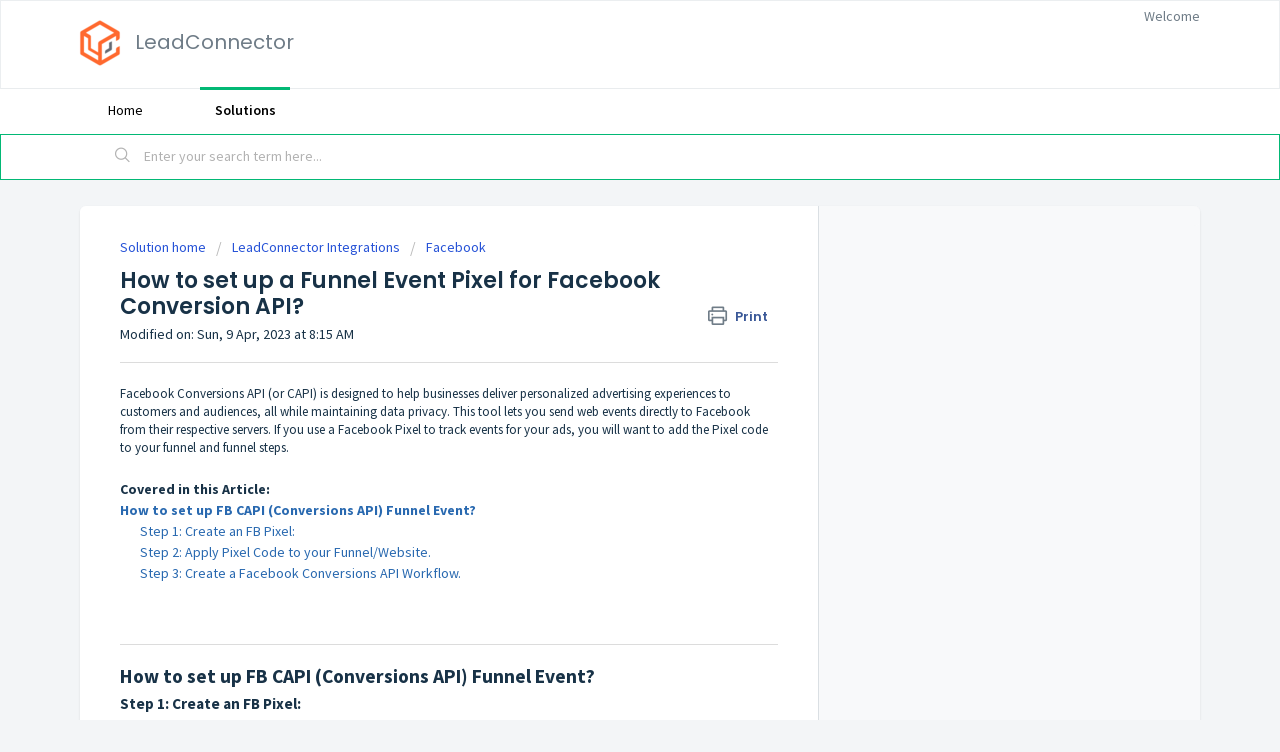

--- FILE ---
content_type: text/html; charset=utf-8
request_url: https://help.leadconnectorhq.com/support/solutions/articles/48001237084-how-to-set-up-a-funnel-event-pixel-for-facebook-conversion-api-
body_size: 18043
content:
<!DOCTYPE html>
       
        <!--[if lt IE 7]><html class="no-js ie6 dew-dsm-theme " lang="en" dir="ltr" data-date-format="non_us"><![endif]-->       
        <!--[if IE 7]><html class="no-js ie7 dew-dsm-theme " lang="en" dir="ltr" data-date-format="non_us"><![endif]-->       
        <!--[if IE 8]><html class="no-js ie8 dew-dsm-theme " lang="en" dir="ltr" data-date-format="non_us"><![endif]-->       
        <!--[if IE 9]><html class="no-js ie9 dew-dsm-theme " lang="en" dir="ltr" data-date-format="non_us"><![endif]-->       
        <!--[if IE 10]><html class="no-js ie10 dew-dsm-theme " lang="en" dir="ltr" data-date-format="non_us"><![endif]-->       
        <!--[if (gt IE 10)|!(IE)]><!--><html class="no-js  dew-dsm-theme " lang="en" dir="ltr" data-date-format="non_us"><!--<![endif]-->
	<head>
		
		<!-- Title for the page -->
<title> How to set up a Funnel Event Pixel for Facebook Conversion API? : LeadConnector </title>

<!-- Meta information -->

      <meta charset="utf-8" />
      <meta http-equiv="X-UA-Compatible" content="IE=edge,chrome=1" />
      <meta name="description" content= "Facebook Conversions API (or CAPI) is designed to help businesses deliver personalized advertising experiences to customers and audiences, all while maintaining data privacy. This tool lets you send web events directly to Facebook." />
      <meta name="author" content= "" />
       <meta property="og:title" content="How to set up a Funnel Event Pixel for Facebook Conversion API?" />  <meta property="og:url" content="https://help.leadconnectorhq.com/support/solutions/articles/48001237084-how-to-set-up-a-funnel-event-pixel-for-facebook-conversion-api-" />  <meta property="og:description" content=" Facebook Conversions API (or CAPI) is designed to help businesses deliver personalized advertising experiences to customers and audiences, all while maintaining data privacy. This tool lets you send web events directly to Facebook from their resp..." />  <meta property="og:image" content="https://s3.amazonaws.com/cdn.freshdesk.com/data/helpdesk/attachments/production/155031488903/logo/W6IZsuUjIIDJkqMExT4DsHfGY0UAV20K1Q.png?X-Amz-Algorithm=AWS4-HMAC-SHA256&amp;amp;X-Amz-Credential=AKIAS6FNSMY2XLZULJPI%2F20260119%2Fus-east-1%2Fs3%2Faws4_request&amp;amp;X-Amz-Date=20260119T093943Z&amp;amp;X-Amz-Expires=604800&amp;amp;X-Amz-SignedHeaders=host&amp;amp;X-Amz-Signature=67bf992c4bd91016f5c9a1e81df41f9170cb006ee68232d8d0c5a6dbe673567b" />  <meta property="og:site_name" content="LeadConnector" />  <meta property="og:type" content="article" />  <meta name="twitter:title" content="How to set up a Funnel Event Pixel for Facebook Conversion API?" />  <meta name="twitter:url" content="https://help.leadconnectorhq.com/support/solutions/articles/48001237084-how-to-set-up-a-funnel-event-pixel-for-facebook-conversion-api-" />  <meta name="twitter:description" content=" Facebook Conversions API (or CAPI) is designed to help businesses deliver personalized advertising experiences to customers and audiences, all while maintaining data privacy. This tool lets you send web events directly to Facebook from their resp..." />  <meta name="twitter:image" content="https://s3.amazonaws.com/cdn.freshdesk.com/data/helpdesk/attachments/production/155031488903/logo/W6IZsuUjIIDJkqMExT4DsHfGY0UAV20K1Q.png?X-Amz-Algorithm=AWS4-HMAC-SHA256&amp;amp;X-Amz-Credential=AKIAS6FNSMY2XLZULJPI%2F20260119%2Fus-east-1%2Fs3%2Faws4_request&amp;amp;X-Amz-Date=20260119T093943Z&amp;amp;X-Amz-Expires=604800&amp;amp;X-Amz-SignedHeaders=host&amp;amp;X-Amz-Signature=67bf992c4bd91016f5c9a1e81df41f9170cb006ee68232d8d0c5a6dbe673567b" />  <meta name="twitter:card" content="summary" />  <meta name="keywords" content="Facebook Conversion API, Funnel Event, FB CAPI, FB Conversion API Workflow" />  <link rel="canonical" href="https://help.leadconnectorhq.com/support/solutions/articles/48001237084-how-to-set-up-a-funnel-event-pixel-for-facebook-conversion-api-" /> 

<!-- Responsive setting -->
<link rel="apple-touch-icon" href="/assets/misc/omnifavicon.ico?702017" />
        <link rel="apple-touch-icon" sizes="72x72" href="/assets/misc/omnifavicon.ico?702017" />
        <link rel="apple-touch-icon" sizes="114x114" href="/assets/misc/omnifavicon.ico?702017" />
        <link rel="apple-touch-icon" sizes="144x144" href="/assets/misc/omnifavicon.ico?702017" />
        <meta name="viewport" content="width=device-width, initial-scale=1.0, maximum-scale=5.0, user-scalable=yes" /> 
		
		<!-- Adding meta tag for CSRF token -->
		<meta name="csrf-param" content="authenticity_token" />
<meta name="csrf-token" content="25dgiDE3yB9bId6zFHYpfXA0nAkAtfXcGv8oSsMxidiNJlcZNQGtY2EpayHGfDG3GCmeOWLtdJPFYFDcGj81hw==" />
		<!-- End meta tag for CSRF token -->
		
		<!-- Fav icon for portal -->
		<link rel='shortcut icon' href='/assets/misc/omnifavicon.ico?702017' />

		<!-- Base stylesheet -->
 
		<link rel="stylesheet" media="print" href="https://assets4.freshdesk.com/assets/cdn/portal_print-6e04b27f27ab27faab81f917d275d593fa892ce13150854024baaf983b3f4326.css" />
	  		<link rel="stylesheet" media="screen" href="https://assets10.freshdesk.com/assets/cdn/falcon_portal_utils-a58414d6bc8bc6ca4d78f5b3f76522e4970de435e68a5a2fedcda0db58f21600.css" />	

		
		<!-- Theme stylesheet -->

		<link href="/support/theme.css?v=4&amp;d=1767894015" media="screen" rel="stylesheet" type="text/css">

		<!-- Google font url if present -->
		<link href='https://fonts.googleapis.com/css?family=Source+Sans+Pro:regular,italic,600,700,700italic|Poppins:regular,600,700' rel='stylesheet' type='text/css' nonce='AWYBAMYMFVzbLeBSHxiahQ=='>

		<!-- Including default portal based script framework at the top -->
		<script src="https://assets9.freshdesk.com/assets/cdn/portal_head_v2-d07ff5985065d4b2f2826fdbbaef7df41eb75e17b915635bf0413a6bc12fd7b7.js"></script>
		<!-- Including syntexhighlighter for portal -->
		<script src="https://assets3.freshdesk.com/assets/cdn/prism-841b9ba9ca7f9e1bc3cdfdd4583524f65913717a3ab77714a45dd2921531a402.js"></script>

		    <!-- Google tag (gtag.js) -->
	<script async src='https://www.googletagmanager.com/gtag/js?id=G-3RF84VFG86' nonce="AWYBAMYMFVzbLeBSHxiahQ=="></script>
	<script nonce="AWYBAMYMFVzbLeBSHxiahQ==">
	  window.dataLayer = window.dataLayer || [];
	  function gtag(){dataLayer.push(arguments);}
	  gtag('js', new Date());
	  gtag('config', 'G-3RF84VFG86');
	</script>


		<!-- Access portal settings information via javascript -->
		 <script type="text/javascript">     var portal = {"language":"en","name":"LeadConnector","contact_info":"","current_page_name":"article_view","current_tab":"solutions","vault_service":{"url":"https://vault-service.freshworks.com/data","max_try":2,"product_name":"fd"},"current_account_id":1180090,"preferences":{"bg_color":"#f3f5f7","header_color":"#ffffff","help_center_color":"#f3f5f7","footer_color":"#183247","tab_color":"#ffffff","tab_hover_color":"#02b875","btn_background":"#f3f5f7","btn_primary_background":"#02b875","baseFont":"Source Sans Pro","textColor":"#183247","headingsFont":"Poppins","headingsColor":"#183247","linkColor":"#183247","linkColorHover":"#2753d7","inputFocusRingColor":"#02B875","nonResponsive":"false"},"image_placeholders":{"spacer":"https://assets3.freshdesk.com/assets/misc/spacer.gif","profile_thumb":"https://assets2.freshdesk.com/assets/misc/profile_blank_thumb-4a7b26415585aebbd79863bd5497100b1ea52bab8df8db7a1aecae4da879fd96.jpg","profile_medium":"https://assets10.freshdesk.com/assets/misc/profile_blank_medium-1dfbfbae68bb67de0258044a99f62e94144f1cc34efeea73e3fb85fe51bc1a2c.jpg"},"falcon_portal_theme":true,"current_object_id":48001237084};     var attachment_size = 20;     var blocked_extensions = "";     var allowed_extensions = "";     var store = { 
        ticket: {},
        portalLaunchParty: {} };    store.portalLaunchParty.ticketFragmentsEnabled = false;    store.pod = "us-east-1";    store.region = "US"; </script> 


			
	</head>
	<body>
            	
		
		
		
	<header class="banner">
		<div class="banner-wrapper page">
			<div class="banner-title">
				<a href="/support/home"class='portal-logo'><span class="portal-img"><i></i>
                    <img src='https://s3.amazonaws.com/cdn.freshdesk.com/data/helpdesk/attachments/production/155031488903/logo/W6IZsuUjIIDJkqMExT4DsHfGY0UAV20K1Q.png' alt="Logo"
                        onerror="default_image_error(this)" data-type="logo" />
                 </span></a>
				<h1 class="ellipsis heading">LeadConnector</h1>
			</div>
			<nav class="banner-nav">
				 <div class="welcome">Welcome <b></b> </div>  <b><a href="/support/login"><b>Login</b></a></b> &nbsp;<b><a href="/support/signup"><b>Sign up</b></a></b>
			</nav>
		</div>
	</header>
	<nav class="page-tabs">
		<div class="page no-padding no-header-tabs">
			
				<a data-toggle-dom="#header-tabs" href="#" data-animated="true" class="mobile-icon-nav-menu show-in-mobile"></a>
				<div class="nav-link" id="header-tabs">
					
						
							<a href="/support/home" class="">Home</a>
						
					
						
							<a href="/support/solutions" class="active">Solutions</a>
						
					
				</div>
			
		</div>
	</nav>

<!-- Search and page links for the page -->

	<section class="help-center-sc rounded-6">
		<div class="page no-padding">
		<div class="hc-search">
			<div class="hc-search-c">
				<form class="hc-search-form print--remove" autocomplete="off" action="/support/search/solutions" id="hc-search-form" data-csrf-ignore="true">
	<div class="hc-search-input">
	<label for="support-search-input" class="hide">Enter your search term here...</label>
		<input placeholder="Enter your search term here..." type="text"
			name="term" class="special" value=""
            rel="page-search" data-max-matches="10" id="support-search-input">
	</div>
	<div class="hc-search-button">
		<button class="btn btn-primary" aria-label="Search" type="submit" autocomplete="off">
			<i class="mobile-icon-search hide-tablet"></i>
			<span class="hide-in-mobile">
				Search
			</span>
		</button>
	</div>
</form>
			</div>
		</div>
		<div class="hc-nav ">
			 <nav>   <div>
              <a href="/support/tickets/new" class="mobile-icon-nav-newticket new-ticket ellipsis" title="New support ticket">
                <span> New support ticket </span>
              </a>
            </div>   <div>
              <a href="/support/tickets" class="mobile-icon-nav-status check-status ellipsis" title="Check ticket status">
                <span>Check ticket status</span>
              </a>
            </div>  </nav>
		</div>
		</div>
	</section>



<div class="page">
	
	
	<!-- Search and page links for the page -->
	

	<!-- Notification Messages -->
	 <div class="alert alert-with-close notice hide" id="noticeajax"></div> 

	
	<div class="c-wrapper">		
		<section class="main content rounded-6 min-height-on-desktop fc-article-show" id="article-show-48001237084">
	<div class="breadcrumb">
		<a href="/support/solutions"> Solution home </a>
		<a href="/support/solutions/48000454683">LeadConnector Integrations</a>
		<a href="/support/solutions/folders/48000683642">Facebook</a>
	</div>
	<b class="page-stamp page-stamp-article">
		<b class="icon-page-article"></b>
	</b>

	<h2 class="heading">How to set up a Funnel Event Pixel for Facebook Conversion API?
	 	<a href="#"
            class="solution-print--icon print--remove"
 			title="Print this Article"
 			arial-role="link"
 			arial-label="Print this Article"
			id="print-article"
 		>
			<span class="icon-print"></span>
			<span class="text-print">Print</span>
 		</a>
	</h2>
	
	<p>Modified on: Sun, 9 Apr, 2023 at  8:15 AM</p>
	<hr />
	

	<article class="article-body" id="article-body" rel="image-enlarge">
		<p class="tdfocus-1679939305508" data-identifyelement="1015" dir="ltr">Facebook Conversions API (or CAPI) is designed to help businesses deliver personalized advertising experiences to customers and audiences, all while maintaining data privacy. This tool lets you send web events directly to Facebook from their respective servers. If you use a Facebook Pixel to track events for your ads, you will want to add the Pixel code to your funnel and funnel steps.</p><p class="tdfocus-1679939305508" data-identifyelement="1016" dir="ltr"><br data-identifyelement="1017"></p><h4 class="fd-toc"><strong class="tdfocus-1681045348797" dir="ltr"><span style="font-size: 14px;">Covered in this Article:</span></strong></h4><h4 style="font-size: 14px;"><span style="font-size: 14px;"><a dir="ltr" href="#How-to-set-up-FB-CAPI-(Conversions-API)-Funnel-Event?"><strong><span style="color: rgb(41, 105, 176);">How to set up FB CAPI (Conversions API) Funnel Event?</span></strong></a></span></h4><h4 style="margin-left: 20px; font-size: 14px;"><span style="font-size: 14px;"><a dir="ltr" href="#Step-1%3A-Create-an-FB-Pixel%3A"><span style="color: rgb(41, 105, 176);">Step 1: Create an FB Pixel:</span></a></span></h4><h4 style="margin-left: 20px; color: rgb(41, 105, 176); font-size: 14px;"><span style="font-size: 14px;"><a dir="ltr" href="#Step-2%3A-Apply-Pixel-Code-to-your-Funnel/Website."><span style="color: rgb(41, 105, 176);">Step 2: Apply Pixel Code to your Funnel/Website.</span></a></span></h4><h4 class="tdfocus-1681045377787" style="margin-left: 20px;"><a dir="ltr" href="#Step-3%3A-Create-a-Facebook-Conversions-API-Workflow."><span style="font-size: 14px; color: rgb(41, 105, 176);">Step 3: Create a Facebook Conversions API Workflow.</span></a></h4><p class="tdfocus-1679939305508" data-identifyelement="1034" dir="ltr"><br></p><p class="tdfocus-1679939305508" data-identifyelement="1038" dir="ltr"><br data-identifyelement="1039"></p><hr data-identifyelement="1040"><h2 class="tdfocus-1677520648676" data-identifyelement="1011" id="How-to-set-up-FB-CAPI-(Conversions-API)-Funnel-Event?"><strong class="tdfocus-1677677621624" data-identifyelement="1012" dir="ltr">How to set up FB CAPI (Conversions API) Funnel Event?</strong></h2><h3 data-identifyelement="1013" id="Step-1:-Create-an-FB-Pixel:"><strong class="tdfocus-1677520708563" data-identifyelement="1014" dir="ltr">Step 1: Create an FB Pixel:</strong></h3><p data-identifyelement="1015"><br data-identifyelement="1016"></p><ol class="tdfocus-1677521207872" data-identifyelement="1017"><li class="tdfocus-1677520712675" data-identifyelement="1018" dir="ltr">Please start creating a pixel by going to your<span style="color: rgb(0, 0, 0);">&nbsp;</span><span class="tdfocus-1681046082302" dir="ltr" style="color: rgb(61, 142, 185);"><a class="tdfocus-1679940804659" data-identifyelement="1019" dir="ltr" href="http://business.facebook.com" rel="noreferrer" target="_blank"></a></span><span class="tdfocus-1681046082302" dir="ltr" style="color: rgb(41, 105, 176);"><a href="http://business.facebook.com">Facebook Business Manager (also known as Meta Business Suite)</a></span><span class="tdfocus-1681046082302" style="color: rgb(41, 105, 176);">&nbsp;</span>&gt; Head over to the left and then the <strong class="tdfocus-1677678029041" data-identifyelement="1022" dir="ltr"><a class="tdfocus-1677678054098" data-identifyelement="1050" dir="ltr" href="https://www.facebook.com/events_manager2/" rel="noreferrer" target="_blank"><span style="color: rgb(41, 105, 176);">Events Manager</span></a><span style="color: rgb(41, 105, 176);">&nbsp;</span></strong>tab.</li><li class="tdfocus-1677520712675" data-identifyelement="1026" dir="ltr">Ensure you are connected to the correct Ad Account with all the required Access to that FB Page.<br><img src="https://s3.amazonaws.com/cdn.freshdesk.com/data/helpdesk/attachments/production/48284070737/original/AFb9bOXlqhbRRlui5ZOjvh_Ry7MYiUeFaQ.png?1677521079" style="width: 621px;" class="fr-fic fr-fil fr-dib tdfocus-1681045128339" data-attachment="[object Object]" data-id="48284070737" data-identifyelement="1028"><br><br data-identifyelement="1030"></li><li class="tdfocus-1677520712675" data-identifyelement="1031" dir="ltr">Head over to the left sidebar and then click on <strong class="tdfocus-1677521365063" data-identifyelement="1032" dir="ltr">Connect Data Sources<img src="https://s3.amazonaws.com/cdn.freshdesk.com/data/helpdesk/attachments/production/48284518426/original/vpJQuXlQ-fkLtQlkuMXpv-MYw6ymdVS3Ug.png?1677678141" style="width: 619px;" class="fr-fic fr-fil fr-dib tdfocus-1681045131220" data-attachment="[object Object]" data-id="48284518426" data-identifyelement="1053"></strong>.<br><br></li><li class="tdfocus-1677520712675" data-identifyelement="1034" dir="ltr">Choose <strong class="tdfocus-1679940369981" data-identifyelement="1035" dir="ltr">Web&nbsp;</strong>in the options that show up, and then hit <strong data-identifyelement="1036" dir="ltr">Connect.</strong><br><img src="https://s3.amazonaws.com/cdn.freshdesk.com/data/helpdesk/attachments/production/48289557644/original/GTaZyRFdyaCPDbCENvgkjsLNIbPtuwv6jQ.png?1679940769" style="width: 657px;" class="fr-fic fr-fil fr-dib tdfocus-1681044969482" data-attachment="[object Object]" data-id="48289557644" data-identifyelement="1044"><br><br></li><li class="tdfocus-1677520712675" data-identifyelement="1047" dir="ltr">If you already have pixels, it will ask you to choose between them or create a new pixel. Click on <strong class="tdfocus-1677771015730" data-identifyelement="1048" dir="ltr">Create New Pixel&nbsp;</strong>or Use an existing pixel from the list for collecting the data. Click <strong data-identifyelement="1058">Continue</strong> when the pixel details are added.<img src="https://s3.amazonaws.com/cdn.freshdesk.com/data/helpdesk/attachments/production/48284072690/original/qgMYOqAYudCL0t2rtYthWAkL4dYkgKtGTw.png?1677521908" style="width: 667px;" class="fr-fic fr-fil fr-dib tdfocus-1681044972438" data-attachment="[object Object]" data-id="48284072690" data-identifyelement="1049"><img src="https://s3.amazonaws.com/cdn.freshdesk.com/data/helpdesk/attachments/production/48289558054/original/bJeFGIeh-ZoGTd2Tb-3fON8lBJOKZVrzmw.png?1679940937" style="width: 670px;" class="fr-fic fr-fil fr-dib tdfocus-1681044976603" data-attachment="[object Object]" data-id="48289558054" data-identifyelement="1045"><br><br data-identifyelement="1047"><br data-identifyelement="1048"></li><li class="tdfocus-1677520712675" data-identifyelement="1055" dir="ltr">It will then ask you to provide the URL of the CRM's website/funnel where you will add your pixel code.<br><img src="https://s3.amazonaws.com/cdn.freshdesk.com/data/helpdesk/attachments/production/48289558739/original/PAF__5OhEXarHQx5f1VRZQ0TZlm-vIbsgw.png?1679941181" style="width: 672px;" class="fr-fic fr-fil fr-dib tdfocus-1681044979563" data-attachment="[object Object]" data-id="48289558739" data-identifyelement="1050"></li></ol><p class="tdfocus-1679941258701" data-identifyelement="1051" dir="ltr" style="margin-left: 40px;"><br data-identifyelement="1052">Please add in the domain of the funnel/website where you will later add in the pixel code and then click on <strong data-identifyelement="1053" dir="ltr">Check.</strong></p><p class="tdfocus-1679941258701" data-identifyelement="1054" dir="ltr" style="margin-left: 40px;">If your domain is eligible for this process, then you will see a green checkmark in the domain field., you<br data-identifyelement="1055"><br data-identifyelement="1056">Once you see the green checkmark, click on the <strong data-identifyelement="1057">Next</strong> button that appears instead of the <strong data-identifyelement="1058" dir="ltr">Check&nbsp;</strong>button.</p><p class="tdfocus-1679941258701" data-identifyelement="1059" dir="ltr" style="margin-left: 40px;"><img src="https://s3.amazonaws.com/cdn.freshdesk.com/data/helpdesk/attachments/production/48289812085/original/1OsNUUNWTNoFjdevx11Mf7oDoz2ox2GMkA.png?1680030198" style="width: 678px;" class="fr-fic fr-fil fr-dib tdfocus-1680030182364" data-id="48289812085" data-identifyelement="1060"><br><br></p><p class="tdfocus-1679941258701" data-identifyelement="1061" dir="ltr">&nbsp; &nbsp; &nbsp; &nbsp; 7. It will then show you a popup asking you to <strong data-identifyelement="1062" dir="ltr">Choose how to connect your website.&nbsp;</strong></p><p class="tdfocus-1679941258701" data-identifyelement="1063" dir="ltr"><strong data-identifyelement="1064" dir="ltr">&nbsp; &nbsp; &nbsp; &nbsp; &nbsp; &nbsp;&nbsp;</strong>Choose the first option, <strong data-identifyelement="1065" dir="ltr">Conversions API and Meta Pixel.</strong></p><p class="tdfocus-1679941304572" data-identifyelement="1066" dir="ltr" style="margin-left: 40px;"><br data-identifyelement="1067"></p><p class="tdfocus-1679941304572" data-identifyelement="1068" dir="ltr" style="margin-left: 40px;"><img src="https://s3.amazonaws.com/cdn.freshdesk.com/data/helpdesk/attachments/production/48289559747/original/6mnITv2Y1gAEl16BTbAvzJC_bg-RNhP2Kw.png?1679941596" style="width: 676px;" class="fr-fic fr-fil fr-dib tdfocus-1681045035371" data-attachment="[object Object]" data-id="48289559747" data-identifyelement="1069"><br data-identifyelement="1070">8. It will then ask how you want to <strong class="tdfocus-1679941996779" data-identifyelement="1071" dir="ltr">Set up Conversions API to connect website activity.&nbsp;</strong>Choose <strong data-identifyelement="1072" dir="ltr">Set up Manually.</strong><img src="https://s3.amazonaws.com/cdn.freshdesk.com/data/helpdesk/attachments/production/48289560757/original/J9yG5J56U7xVPuNoTACRDlxOWCnLYzOgdg.png?1679941990" style="width: 676px;" class="fr-fic fr-fil fr-dib tdfocus-1681045038892" data-attachment="[object Object]" data-id="48289560757" data-identifyelement="1073"><br data-identifyelement="1074">9. It will take you to the <strong data-identifyelement="1075" dir="ltr">Overview&nbsp;</strong>tab for the <strong data-identifyelement="1076" dir="ltr">Manual Implementation</strong> process. Read through the instructions and then click on <strong data-identifyelement="1077" dir="ltr">Continue.</strong><br data-identifyelement="1078"><br data-identifyelement="1079"><strong class="tdfocus-1679942113464" data-identifyelement="1080" dir="ltr"><img src="https://s3.amazonaws.com/cdn.freshdesk.com/data/helpdesk/attachments/production/48289561059/original/vwU_j-bFr506Ty7spDAS3Ri5k9mpIuVwvw.png?1679942107" style="width: 678px;" class="fr-fic fr-fil fr-dib tdfocus-1681045042323" data-attachment="[object Object]" data-id="48289561059" data-identifyelement="1081"></strong><br data-identifyelement="1082"><br data-identifyelement="1083">10. You will then be taken to the <strong data-identifyelement="1084" dir="ltr">Select Events&nbsp;</strong>tab. You will see a dropdown to choose which Industry you are setting up this Pixel for. Choose the one most relevant to your client.<br data-identifyelement="1085"><br data-identifyelement="1086"><img src="https://s3.amazonaws.com/cdn.freshdesk.com/data/helpdesk/attachments/production/48289561652/original/YrzW4_QmhbNTe6BAGbJW-Heg1DQTy1IztQ.png?1679942343" style="width: 670px;" class="fr-fic fr-fil fr-dib tdfocus-1681045047507" data-attachment="[object Object]" data-id="48289561652" data-identifyelement="1087"><br data-identifyelement="1088">Then it would be best to choose the events you want to send to Facebook. Select all the events you wish to send to Facebook, and click on <strong data-identifyelement="1089" dir="ltr">Continue</strong>.<br data-identifyelement="1090"><br data-identifyelement="1091"><img src="https://s3.amazonaws.com/cdn.freshdesk.com/data/helpdesk/attachments/production/48289562013/original/6ID5tq4lZiMfYoVObP_1T5r7jdNZ1j4jEw.png?1679942506" style="width: 672px;" class="fr-fic fr-fil fr-dib tdfocus-1681045052394" data-attachment="[object Object]" data-id="48289562013" data-identifyelement="1092"><img src="https://s3.amazonaws.com/cdn.freshdesk.com/data/helpdesk/attachments/production/48289562298/original/AhW4mJSwW61aUiEiX1tojQrWdOoawChg7A.png?1679942600" style="width: 667px;" class="fr-fic fr-fil fr-dib tdfocus-1679942580204" data-id="48289562298" data-identifyelement="1093"><br data-identifyelement="1094"><br data-identifyelement="1095">11. You will be taken to the <strong data-identifyelement="1096" dir="ltr">Select Parameters</strong> tab, where a few <strong data-identifyelement="1097" dir="ltr">Event Detail Parameters&nbsp;</strong>will already be checked. Checkmark <strong data-identifyelement="1098" dir="ltr">Event ID,</strong> as the Best Practices tooltip recommends it to the right.<br data-identifyelement="1099"><br data-identifyelement="1100"><img src="https://s3.amazonaws.com/cdn.freshdesk.com/data/helpdesk/attachments/production/48289563694/original/gYor1B88KWEK2N6OXl5r8te5YZXFNuRzJA.png?1679943161" style="width: 656px;" class="fr-fic fr-fil fr-dib tdfocus-1681045069236" data-attachment="[object Object]" data-id="48289563694" data-identifyelement="1101"><img src="https://s3.amazonaws.com/cdn.freshdesk.com/data/helpdesk/attachments/production/48289563994/original/Xs4YCd541AsuyT5VWPpzh4R-YDCQlb6pJQ.png?1679943287" style="width: 654px;" class="fr-fic fr-fil fr-dib tdfocus-1681045072259" data-attachment="[object Object]" data-id="48289563994" data-identifyelement="1102"></p><p data-identifyelement="1103"><br data-identifyelement="1104"></p><p class="tdfocus-1679943510570" data-identifyelement="1105" dir="ltr" style="margin-left: 40px;">12. Then, under <strong data-identifyelement="1106">Customer Information Parameters</strong>, you will see that <strong data-identifyelement="1107" dir="ltr">Client User Agent&nbsp;</strong>will already be marked for you. You must check the <strong data-identifyelement="1108">Client's IP Address, First Name, Client ID, Email, Business ID, and Last Name.</strong></p><p class="tdfocus-1679943832895" data-identifyelement="1109" dir="ltr" style="margin-left: 40px;"><img src="https://s3.amazonaws.com/cdn.freshdesk.com/data/helpdesk/attachments/production/48289565394/original/W38f_IZGBu8E7B4yoOrESs3UyMy1ueMbFQ.png?1679943902" class="fr-fic fr-fil fr-dib tdfocus-1681045075772" data-id="48289565394" style="box-sizing: border-box; border: 0px; max-width: 100%; cursor: pointer; padding: 0px 1px; margin-bottom: 5px; margin-left: 0px; display: block; text-align: left; color: rgb(0, 0, 0); font-family: -apple-system, BlinkMacSystemFont, &quot;Segoe UI&quot;, Roboto, &quot;Helvetica Neue&quot;, Arial, sans-serif; font-size: 13px; font-weight: 400; text-indent: 0px; width: 657px;" data-attachment="[object Object]" data-identifyelement="1110">&nbsp;</p><p class="tdfocus-1679943832895" data-identifyelement="1111" dir="ltr" style="margin-left: 40px;"><strong data-identifyelement="1112" dir="ltr">Please Note</strong></p><pre class="fd-callout fd-callout--note tdfocus-1679943876087" data-identifyelement="1113" dir="ltr" style="margin-left: 40px;">You need to atleast select these same checkboxes for every single event that you added to this Pixel.<img src="https://s3.amazonaws.com/cdn.freshdesk.com/data/helpdesk/attachments/production/48289565549/original/OO2BucB00euiijotEiNyXDFei0w7AswpwQ.png?1679943996" style="width: 627px;" class="fr-fic fr-fil fr-dib tdfocus-1681045085635" data-attachment="[object Object]" data-id="48289565549" data-identifyelement="1114"></pre><p class="tdfocus-1679943830182" data-identifyelement="1115" dir="ltr" style="margin-left: 40px;"><br data-identifyelement="1116"><br data-identifyelement="1117">13. It will then ask you to <strong data-identifyelement="1118" dir="ltr">review the Setup&nbsp;</strong>and check all the Parameters you have chosen for each <strong data-identifyelement="1119" dir="ltr">Event one last time.&nbsp;</strong>Once you are sure everything is set up as you need it to be, click on <strong data-identifyelement="1120" dir="ltr">Continue</strong><br data-identifyelement="1121"><br data-identifyelement="1122"><strong class="tdfocus-1679944224351" data-identifyelement="1123" dir="ltr"><img src="https://s3.amazonaws.com/cdn.freshdesk.com/data/helpdesk/attachments/production/48289565822/original/ldzrxwho1aJQfbX49uqcqbQQkyX6N5HbQA.png?1679944116" style="width: 678px;" class="fr-fic fr-fil fr-dib tdfocus-1679944117029" data-attachment="[object Object]" data-id="48289565822" data-identifyelement="1124"></strong><br data-identifyelement="1125">14. In the next step, click on <strong data-identifyelement="1126" dir="ltr">Continue Pixel Setup.</strong><br data-identifyelement="1127"><strong class="tdfocus-1679944368311" data-identifyelement="1128" dir="ltr"><img src="https://s3.amazonaws.com/cdn.freshdesk.com/data/helpdesk/attachments/production/48289566092/original/cueYbcPRa5eCXTyVRThR_YohSFiotB3Rig.png?1679944253" style="width: 673px;" class="fr-fic fr-fil fr-dib tdfocus-1681045092388" data-attachment="[object Object]" data-id="48289566092" data-identifyelement="1129"></strong></p><p class="tdfocus-1679941304572" data-identifyelement="1130" dir="ltr" style="margin-left: 40px;"><br data-identifyelement="1131">15. You will be shown a popup to <strong data-identifyelement="1132" dir="ltr">Connect website activity using Pixel; choose</strong> <strong data-identifyelement="1133" dir="ltr">Install Code Manually</strong>.<br data-identifyelement="1134"><img src="https://s3.amazonaws.com/cdn.freshdesk.com/data/helpdesk/attachments/production/48289566456/original/Cad-ElQHFg-5k9NH7iuaehA6Sjt52lb5lQ.png?1679944400" style="width: 667px;" class="fr-fic fr-fil fr-dib tdfocus-1681045096067" data-attachment="[object Object]" data-id="48289566456" data-identifyelement="1135"></p><p class="tdfocus-1679945049705" data-identifyelement="1136" dir="ltr" style="margin-left: 40px;"><br data-identifyelement="1137"><br data-identifyelement="1138">16. Click on <strong data-identifyelement="1139" dir="ltr">Copy Code&nbsp;</strong>to copy the pixel code.<img src="https://s3.amazonaws.com/cdn.freshdesk.com/data/helpdesk/attachments/production/48289568071/original/IBt_B9L9qEi7EGsxwxXwT1xGKKtniy_XMg.png?1679945070" style="width: 669px;" class="fr-fic fr-fil fr-dib tdfocus-1679946160050" data-attachment="[object Object]" data-id="48289568071" data-identifyelement="1140"><br data-identifyelement="1141"></p><h3 class="tdfocus-1679945049705" data-identifyelement="1142" dir="ltr" id="Step-2:-Apply-Pixel-Code-to-your-Funnel/Website." style="margin-left: 40px;"><strong data-identifyelement="1143">Step 2: Apply Pixel Code to your Funnel/Website.</strong></h3><p class="tdfocus-1679945049705" data-identifyelement="1144" dir="ltr" style="margin-left: 40px;"><br data-identifyelement="1145">17. Keep this browser tab open and navigate to your CRM account. Navigate to the <strong class="tdfocus-1679946184593" data-identifyelement="1146" dir="ltr">Sub&nbsp;</strong><strong class="tdfocus-1680005683113" data-identifyelement="1147" dir="ltr">Account</strong> that you are setting up this Pixel for.&nbsp;<img src="https://s3.amazonaws.com/cdn.freshdesk.com/data/helpdesk/attachments/production/48289570698/original/Axo_7JB7aYqMu05xVCmbyL3huyMqf8KK3g.png?1679946215" style="width: 676px;" class="fr-fic fr-fil fr-dib tdfocus-1679948056435" data-attachment="[object Object]" data-id="48289570698" data-identifyelement="1148"></p><p class="tdfocus-1679946188265" data-identifyelement="1149" style="margin-left: 20px;"><br data-identifyelement="1150"></p><p class="tdfocus-1679946211492" data-identifyelement="1151" dir="ltr" style="margin-left: 40px;">18. Head on to <strong data-identifyelement="1152" dir="ltr">Sites</strong> in the left sidebar and then to <strong data-identifyelement="1153" dir="ltr">Funnels or Websites&nbsp;</strong>(depending on where you built the site, which is associated with the domain you used in your Pixel Setup)</p><p class="tdfocus-1679946211492" data-identifyelement="1154" dir="ltr" style="margin-left: 40px;"><img src="https://s3.amazonaws.com/cdn.freshdesk.com/data/helpdesk/attachments/production/48289571188/original/N9MFo0vI6O68mcQgkUIlKOsCk9ONZh8hUg.png?1679946454" style="width: 678px;" class="fr-fic fr-fil fr-dib tdfocus-1679946456473" data-attachment="[object Object]" data-id="48289571188" data-identifyelement="1155"></p><p class="tdfocus-1679946211492" data-identifyelement="1156" dir="ltr" style="margin-left: 40px;"><br data-identifyelement="1157"></p><p class="tdfocus-1679946211492" data-identifyelement="1158" dir="ltr" style="margin-left: 40px;">19. Click on <strong data-identifyelement="1159" dir="ltr">Edit</strong> <strong data-identifyelement="1160" dir="ltr">Page&nbsp;</strong>under your desired page and then preferably <strong class="tdfocus-1679948121226" data-identifyelement="1161" dir="ltr">Edit in a new tab&nbsp;</strong>to go to a different account to access the Funnel Builder.<strong class="tdfocus-1679948121226" data-identifyelement="1162" dir="ltr"><img src="https://s3.amazonaws.com/cdn.freshdesk.com/data/helpdesk/attachments/production/48289576432/original/hiSciufhwIJ7PCKZ-sS2vB5l1R1rtakQ-Q.png?1679948282" style="width: 674px;" class="fr-fic fr-fil fr-dib tdfocus-1679948255274" data-id="48289576432" data-identifyelement="1163"></strong><br data-identifyelement="1164">20. Once inside the builder, head to <strong data-identifyelement="1165" dir="ltr">Settings&gt; Tracking Code</strong><img src="https://s3.amazonaws.com/cdn.freshdesk.com/data/helpdesk/attachments/production/48289576389/original/m9CQWd5rnOZKzlO66XBHbbeU8lXQxwjCeA.png?1679948253" style="width: 678px;" class="fr-fic fr-fil fr-dib tdfocus-1681045151021" data-attachment="[object Object]" data-id="48289576389" data-identifyelement="1166"></p><p class="tdfocus-1679946537996" data-identifyelement="1167" dir="ltr" style="margin-left: 40px;"><br data-identifyelement="1168">21. Paste the code from step 16 in the <strong class="tdfocus-1679948422989" data-identifyelement="1169" dir="ltr">Header Code, then click "Yes, Save."<img src="https://s3.amazonaws.com/cdn.freshdesk.com/data/helpdesk/attachments/production/48289576950/original/XwZ8gxwLDHkQmjV4i9XdU5Xht3frw5kvqQ.png?1679948418" style="width: 676px;" class="fr-fic fr-fil fr-dib tdfocus-1681045153253" data-attachment="[object Object]" data-id="48289576950" data-identifyelement="1170"></strong></p><p class="tdfocus-1679948495981" data-identifyelement="1171" dir="ltr" style="margin-left: 40px;"><strong class="tdfocus-1679948422989" data-identifyelement="1172" dir="ltr"><img src="https://s3.amazonaws.com/cdn.freshdesk.com/data/helpdesk/attachments/production/48289577098/original/Z98Zvxl_5PH_pqzvwm2NVUXw4qVqdzTf0A.png?1679948497" style="width: 675px;" class="fr-fic fr-fil fr-dib tdfocus-1681045155836" data-attachment="[object Object]" data-id="48289577098" data-identifyelement="1173"><br data-identifyelement="1174"><span class="tdfocus-1679948694621" data-identifyelement="1175" dir="ltr" style="color: rgb(0, 0, 0); font-family: -apple-system, BlinkMacSystemFont, &quot;Segoe UI&quot;, Roboto, &quot;Helvetica Neue&quot;, Arial, sans-serif; font-size: 13px; font-weight: 400; text-align: left; text-indent: 0px; display: inline !important;"><span class="tdfocus-1679948697685" data-identifyelement="1176" dir="ltr" style="color: rgb(0, 0, 0); font-family: -apple-system, BlinkMacSystemFont, &quot;Segoe UI&quot;, Roboto, &quot;Helvetica Neue&quot;, Arial, sans-serif; font-size: 13px; font-weight: 400; text-align: left; text-indent: 0px; display: inline !important;">22. Do remember to save the funnel</span> once you are done.</span><br data-identifyelement="1177"><img src="https://s3.amazonaws.com/cdn.freshdesk.com/data/helpdesk/attachments/production/48289577442/original/YI__7PAwCBY81DjMbv1zmh9IYq-5NuLLCA.png?1679948655" style="width: 678px;" class="fr-fic fr-fil fr-dib tdfocus-1681045159508" data-attachment="[object Object]" data-id="48289577442" data-identifyelement="1178"></strong></p><h3 class="tdfocus-1679948732478" data-identifyelement="1179" dir="ltr" id="Step-3:-Create-a-Facebook-Conversions-API-Workflow." style="margin-left: 40px;"><br data-identifyelement="1180"><br data-identifyelement="1181"><strong data-identifyelement="1182">Step 3: Create a Facebook Conversions API Workflow.</strong><br data-identifyelement="1183"><br data-identifyelement="1184"></h3><p class="tdfocus-1679948742316" data-identifyelement="1185" dir="ltr" style="margin-left: 40px;">23. Exit the Funnel Builder.<br data-identifyelement="1186"><img src="https://s3.amazonaws.com/cdn.freshdesk.com/data/helpdesk/attachments/production/48289695452/original/XOr7LdP7cl--hxOUM7joPfJL5oOUcbWwaQ.png?1680001352" style="width: 659px;" class="fr-fic fr-fil fr-dib tdfocus-1681045164215" data-attachment="[object Object]" data-id="48289695452" data-identifyelement="1187"><br data-identifyelement="1188">24. Navigate to <strong data-identifyelement="1189" dir="ltr">Automation&gt;Workflows&gt;Create Workflow</strong><br data-identifyelement="1190"><strong class="tdfocus-1680003294430" data-identifyelement="1191" dir="ltr"><img src="https://s3.amazonaws.com/cdn.freshdesk.com/data/helpdesk/attachments/production/48289696108/original/gOPAJEuBrOyw763_BKspl9mwls66TyWgkg.png?1680001464" style="width: 663px;" class="fr-fic fr-fil fr-dib tdfocus-1681045174420" data-attachment="[object Object]" data-id="48289696108" data-identifyelement="1192"></strong><br data-identifyelement="1193"><br data-identifyelement="1194">25. Click on <strong data-identifyelement="1195" dir="ltr">Start from Scratch&nbsp;</strong>and then <strong data-identifyelement="1196" dir="ltr">Create new&nbsp;</strong><img src="https://s3.amazonaws.com/cdn.freshdesk.com/data/helpdesk/attachments/production/48289704585/original/ZCSNobw18WNpGfxIWg-4oTkrNq6Q6-ETIA.png?1680003324" style="width: 659px;" class="fr-fic fr-fil fr-dib tdfocus-1681045177140" data-attachment="[object Object]" data-id="48289704585" data-identifyelement="1197"></p><p class="tdfocus-1679948742316" data-identifyelement="1198" dir="ltr" style="margin-left: 40px;"><br data-identifyelement="1199">26. Click on <strong class="tdfocus-1680004844384" data-identifyelement="1200" dir="ltr">Add New Workflow Trigger<img src="https://s3.amazonaws.com/cdn.freshdesk.com/data/helpdesk/attachments/production/48289709868/original/fs68pGT6FcNZWDVh9bP4aO4klx31e5qGIg.png?1680004514" style="width: 660px;" class="fr-fic fr-fil fr-dib tdfocus-1680004602666" data-attachment="[object Object]" data-id="48289709868" data-identifyelement="1201"></strong><br data-identifyelement="1202"><br data-identifyelement="1203"><strong data-identifyelement="1204" dir="ltr">Please Note:</strong></p><pre class="fd-callout fd-callout--note tdfocus-1680004519426" data-identifyelement="1205" dir="ltr" style="margin-left: 40px;">You will need to use the <strong data-identifyelement="1206" dir="ltr">Facebook Lead Form Submitted </strong>trigger step to trigger this workflow.<br data-identifyelement="1207"><br data-identifyelement="1208">Prerequisite for Facebook CAPI - Funnel Events.<br data-identifyelement="1209"><br data-identifyelement="1210">1. In CRM, please go to <strong data-identifyelement="1211">Settings &gt; Integration &gt;</strong> Check that the Facebook account is connected with admin permissions. Please ensure that your FB Business Page, which you are an admin of and have all access to, <a class="tdfocus-1681045412444" data-identifyelement="1082" dir="ltr" href="https://help.leadconnectorhq.com/support/solutions/articles/48001237082-facebook-lead-ad-integration-troubleshooting-guide#How-to-directly-integrate-Facebook-Leads-Ads-with-a-Sub-Account" rel="noopener noreferrer" target="_blank"><span class="tdfocus-1681045885896" style="color: rgb(41, 105, 176);">is integrated and the correct FB lead Form is mapped in your CRM account.</span></a><span class="tdfocus-1681045774286" style="color: rgb(41, 105, 176);"><br data-identifyelement="1031"><br data-identifyelement="1032"><img src="https://s3.amazonaws.com/cdn.freshdesk.com/data/helpdesk/attachments/production/48286543223/original/n0p0uk19dTqvfrWV5W8Mdih89QFX0KJQjw.png?1678462195" style="width: 639px;" class="fr-fic fr-fil fr-dib tdfocus-1681045184748" data-attachment="[object Object]" data-id="48286543223" data-identifyelement="1033">&nbsp;<br data-identifyelement="1034"><img src="https://s3.amazonaws.com/cdn.freshdesk.com/data/helpdesk/attachments/production/48286543401/original/iXrLt7Xp2xR1eJl1IT7d6vHsI8ZnYeRBgw.png?1678462227" style="width: 637px;" class="fr-fic fr-fil fr-dib tdfocus-1678462199730" data-id="48286543401" data-identifyelement="1035"><p>
</p></span><span class="tdfocus-1681045774286" style="color: rgb(0, 0, 0);">2. In Facebook From Field Mapping, the form should be mapped correctly and the status should be enabled. Facebook form mapping has moved under location settings &gt; integrations &gt; Facebook Form Field Mapping. </span><a class="tdfocus-1681045467351" data-identifyelement="1048" href="https://help.leadconnectorhq.com/support/solutions/articles/48001237082-facebook-lead-ad-integration-troubleshooting-guide#Supported-custom-fields-when-using-Facebook-Lead-Ads%3A" rel="noopener noreferrer" target="_blank"><span class="tdfocus-1681045767629" style="color: rgb(41, 105, 176);">Here is a list of the supported custom fields</span></a> which include multiple and single option custom fields as well.<br data-identifyelement="1049"><img src="https://s3.amazonaws.com/cdn.freshdesk.com/data/helpdesk/attachments/production/48291755087/original/XNqj9GjeUVUjXdi92XWTuqanUx9VMsPoAw.gif?1681045875" style="width: auto;" class="fr-fil fr-dib" data-attachment="[object Object]" data-id="48291755087"><a href="https://help.gohighlevel.com/support/solutions/articles/48000987779-facebook-lead-ad-integration-troubleshooting-guide#Supported-custom-fields-when-using-Facebook-Lead-Ads%3A:~:text=Facebook%20form%20mapping%20has%20moved%20under%20location%20settings%20%3E%20integrations%20%3E%20Facebook%20Form%20Field%20Mapping" rel="noreferrer" target="_blank" dir="ltr" data-identifyelement="1052"></a><img src="https://s3.amazonaws.com/cdn.freshdesk.com/data/helpdesk/attachments/production/48286543798/original/TN-M497JjRU1QI1H-NwXVq1r1vWxdBHPWw.png?1678462304" style="width: 634px;" class="fr-fic fr-fil fr-dib tdfocus-1678462257585" data-id="48286543798" data-identifyelement="1036"></pre><p data-identifyelement="1212"><br data-identifyelement="1213"></p><div class="tdfocus-1680004930579" data-empty="true" data-identifyelement="1214" dir="ltr" style="margin-left: 40px;">Once you have chosen the workflow trigger,<br data-identifyelement="1215"><br class="Apple-interchange-newline" data-identifyelement="1216"><img src="https://s3.amazonaws.com/cdn.freshdesk.com/data/helpdesk/attachments/production/48289721353/original/zKEiDic2LbITy4OTkp4EPLNqftPC3E3wTg.png?1680007109" class="fr-fic fr-fil fr-dib tdfocus-1680005975675" data-id="48289721353" style="box-sizing: border-box; border: 0px; max-width: 100%; cursor: pointer; padding: 0px 1px; margin-bottom: 5px; margin-left: 0px; display: block; text-align: left; color: rgb(0, 0, 0); font-family: -apple-system, BlinkMacSystemFont, &quot;Segoe UI&quot;, Roboto, &quot;Helvetica Neue&quot;, Arial, sans-serif; font-size: 13px; font-weight: 400; text-indent: 0px; width: 671px;" data-attachment="[object Object]" data-identifyelement="1217"><br data-identifyelement="1218">If you want it to get fired off by Facebook Form submissions for a specific form, <strong data-identifyelement="1219" dir="ltr">Add Filters&gt;In Form&gt; Choose the Facebook Lead Form.&nbsp;</strong>You will not need to add any filters to this trigger unless you want it to get fired off by only specific submissions.<strong data-identifyelement="1220" dir="ltr"><br data-identifyelement="1221"></strong><br data-identifyelement="1222"><strong data-identifyelement="1223" dir="ltr"><img src="https://s3.amazonaws.com/cdn.freshdesk.com/data/helpdesk/attachments/production/48289720956/original/UzW2lQxRnD89kC50mNmvcm9dPEdFVg8oFQ.png?1680007015" style="width: 671px;" class="fr-fic fr-fil fr-dib tdfocus-1680007110432" data-attachment="[object Object]" data-id="48289720956" data-identifyelement="1224"></strong><br data-identifyelement="1225"><strong data-identifyelement="1226" dir="ltr"><img src="https://s3.amazonaws.com/cdn.freshdesk.com/data/helpdesk/attachments/production/48289721039/original/80BvC38WqaO_PBTT3uTrESPHZJxKFFg-Dw.png?1680007039" style="width: 651px;" class="fr-fic fr-fil fr-dib tdfocus-1680007073694" data-attachment="[object Object]" data-id="48289721039" data-identifyelement="1227"></strong><img src="https://s3.amazonaws.com/cdn.freshdesk.com/data/helpdesk/attachments/production/48289721255/original/RvXSQg-836i6SRM2N8JNGoQ_c0CLSPNU4A.png?1680007077" style="width: 678px;" class="fr-fic fr-fil fr-dib tdfocus-1680007149658" data-attachment="[object Object]" data-id="48289721255" data-identifyelement="1228"><br data-identifyelement="1229">Do not forget to save it down below by clicking on <strong data-identifyelement="1230" dir="ltr">Save Trigger</strong>.<br data-identifyelement="1231"><img src="https://s3.amazonaws.com/cdn.freshdesk.com/data/helpdesk/attachments/production/48289721481/original/BSdWqGzCUtGVpypAWQHpx_tYoy8r52Ys1Q.png?1680007145" style="width: 643px;" class="fr-fic fr-fil fr-dib tdfocus-1680007152786" data-attachment="[object Object]" data-id="48289721481" data-identifyelement="1232"><br data-identifyelement="1233"><br data-identifyelement="1234">27. Then click on <strong data-identifyelement="1235" dir="ltr">Add your first Action.&nbsp;</strong>Search for and select the <strong data-identifyelement="1236" dir="ltr">Facebook Conversion API&nbsp;</strong>Action:<br data-identifyelement="1237"><img src="https://s3.amazonaws.com/cdn.freshdesk.com/data/helpdesk/attachments/production/48289711718/original/BlBprv4vsy-ln4pK4HQT4k0J1Egn-Ah2LA.png?1680004959" style="width: 639px;" class="fr-fic fr-fil fr-dib tdfocus-1680004983255" data-attachment="[object Object]" data-id="48289711718" data-identifyelement="1238"><img src="https://s3.amazonaws.com/cdn.freshdesk.com/data/helpdesk/attachments/production/48289711847/original/fWCnbLpgrJ5UiMkE_Yt1QlvofWNsDO5zsw.png?1680004986" style="width: 633px;" class="fr-fic fr-fil fr-dib tdfocus-1680007287396" data-attachment="[object Object]" data-id="48289711847" data-identifyelement="1239"><br data-identifyelement="1240"><br data-identifyelement="1241">28. Configure the <strong data-identifyelement="1242" dir="ltr">Facebook Conversion API&nbsp;</strong>action. You can name this Action in <strong data-identifyelement="1243" dir="ltr">Action Name</strong> if you'd like. In the <strong data-identifyelement="1244" dir="ltr">Event Type&nbsp;</strong>dropdown, choose <strong data-identifyelement="1245" dir="ltr">Funnel Event.</strong><br data-identifyelement="1246"><strong class="tdfocus-1680005418619" data-identifyelement="1247" dir="ltr"><img src="https://s3.amazonaws.com/cdn.freshdesk.com/data/helpdesk/attachments/production/48289712358/original/QZE0sWnE-pbrOLgAMkyomQTWuz1BiIsGkQ.png?1680005113" style="width: 631px;" class="fr-fic fr-fil fr-dib tdfocus-1680005120703" data-attachment="[object Object]" data-id="48289712358" data-identifyelement="1248"></strong><br data-identifyelement="1249"><br data-identifyelement="1250">29. Head over to the<span style="color: rgb(41, 105, 176);">&nbsp;</span><strong class="tdfocus-1677678029041" data-identifyelement="1022" dir="ltr"><span style="color: rgb(41, 105, 176);"><a class="tdfocus-1677678054098" data-identifyelement="1050" dir="ltr" href="https://www.facebook.com/events_manager2/" rel="noreferrer" target="_blank">Events Manager</a></span>&nbsp;</strong>tab where you were creating a Pixel. Search for the name of the Pixel you were working on.&nbsp;<img src="https://s3.amazonaws.com/cdn.freshdesk.com/data/helpdesk/attachments/production/48289714422/original/2b7gcqusnexxCMS4WB7cI6k4wM4Ihy_RHg.png?1680005546" style="width: 640px;" class="fr-fic fr-fil fr-dib tdfocus-1680005545163" data-attachment="[object Object]" data-id="48289714422" data-identifyelement="1251"><br data-identifyelement="1252">30. Click on <strong data-identifyelement="1253" dir="ltr">Complete Setup.</strong><br data-identifyelement="1254"><img src="https://s3.amazonaws.com/cdn.freshdesk.com/data/helpdesk/attachments/production/48289714754/original/cve6wtT3L80nD_bgdm-BNtTWwsvBwh8sPQ.png?1680005606" style="width: 638px;" class="fr-fic fr-fil fr-dib tdfocus-1681045229244" data-attachment="[object Object]" data-id="48289714754" data-identifyelement="1255"><p data-identifyelement="1256"><br data-identifyelement="1257"></p>31. In the <strong data-identifyelement="1258" dir="ltr">Using Conversion API&nbsp;</strong>tab, click on <strong data-identifyelement="1259" dir="ltr">Get Started</strong><br data-identifyelement="1260"><strong data-identifyelement="1261" dir="ltr"><img src="https://s3.amazonaws.com/cdn.freshdesk.com/data/helpdesk/attachments/production/48289722071/original/ZUjryQ9uZpPbZykijHiBMPthfg369JXcpw.png?1680007278" style="width: 632px;" class="fr-fic fr-fil fr-dib tdfocus-1680007366348" data-attachment="[object Object]" data-id="48289722071" data-identifyelement="1262"></strong><br data-identifyelement="1263">32. Click on <strong data-identifyelement="1264" dir="ltr">Generate Access Token&nbsp;</strong>and copy the Access Token generated.<strong class="tdfocus-1680007444305" data-identifyelement="1265" dir="ltr"><img src="https://s3.amazonaws.com/cdn.freshdesk.com/data/helpdesk/attachments/production/48289722332/original/iNgpHSOF_fNtQpVBadEh5XJXnB3wYOeVng.png?1680007361" style="width: 635px;" class="fr-fic fr-fil fr-dib tdfocus-1680007369028" data-attachment="[object Object]" data-id="48289722332" data-identifyelement="1266"></strong><br data-identifyelement="1267"><strong class="tdfocus-1680007444305" data-identifyelement="1268" dir="ltr"><img src="https://s3.amazonaws.com/cdn.freshdesk.com/data/helpdesk/attachments/production/48289722674/original/rEIgSM6qrptfSee-X6aq9No2EspxhQdJ-A.png?1680007454" style="width: 634px;" class="fr-fic fr-fil fr-dib tdfocus-1680007455942" data-attachment="[object Object]" data-id="48289722674" data-identifyelement="1269"></strong><br data-identifyelement="1270"><br data-identifyelement="1271">33. Paste the Access token in the <strong data-identifyelement="1272" dir="ltr">Access Token&nbsp;</strong>field in the Facebook Conversion API Action.<img src="https://s3.amazonaws.com/cdn.freshdesk.com/data/helpdesk/attachments/production/48289723076/original/tfa8RTENoclPwsMDruB1EYnISHaeFoC9dA.png?1680007580" style="width: 637px;" class="fr-fic fr-fil fr-dib tdfocus-1681045245396" data-attachment="[object Object]" data-id="48289723076" data-identifyelement="1273"><br data-identifyelement="1274"><br data-identifyelement="1275">34. Navigate back to your Events Manager, Scroll down to the bottom, and click on, <strong data-identifyelement="1276">Finish&nbsp;</strong>under <strong class="tdfocus-1680007893830" data-identifyelement="1277" dir="ltr">Finish Implementation.<img src="https://s3.amazonaws.com/cdn.freshdesk.com/data/helpdesk/attachments/production/48289724559/original/QES1YU8T20V7OJcENNJviPFgu-2J1e6bZQ.png?1680007855" style="width: 633px;" class="fr-fic fr-fil fr-dib tdfocus-1681045249307" data-attachment="[object Object]" data-id="48289724559" data-identifyelement="1278"><p data-identifyelement="1279"><br data-identifyelement="1280"></p><p class="tdfocus-1680007924187" data-identifyelement="1281" dir="ltr"><span class="tdfocus-1680007947700" data-identifyelement="1282" dir="ltr" style="color: rgb(0, 0, 0); font-family: -apple-system, BlinkMacSystemFont, &quot;Segoe UI&quot;, Roboto, &quot;Helvetica Neue&quot;, Arial, sans-serif; font-size: 13px; font-weight: 400; text-align: left; text-indent: 0px; display: inline !important;">35. Head to&nbsp;</span><span class="tdfocus-1680007947700" data-identifyelement="1283" dir="ltr" style="color: rgb(0, 0, 0); font-family: -apple-system, BlinkMacSystemFont, &quot;Segoe UI&quot;, Roboto, &quot;Helvetica Neue&quot;, Arial, sans-serif; font-size: 13px; text-align: left; text-indent: 0px; display: inline !important;">Settings</span><span class="tdfocus-1680007947700" data-identifyelement="1284" dir="ltr" style="color: rgb(0, 0, 0); font-family: -apple-system, BlinkMacSystemFont, &quot;Segoe UI&quot;, Roboto, &quot;Helvetica Neue&quot;, Arial, sans-serif; font-size: 13px; font-weight: 400; text-align: left; text-indent: 0px; display: inline !important;">&nbsp;and then Copy the&nbsp;</span><span class="tdfocus-1680007947700" data-identifyelement="1285" dir="ltr" style="color: rgb(0, 0, 0); font-family: -apple-system, BlinkMacSystemFont, &quot;Segoe UI&quot;, Roboto, &quot;Helvetica Neue&quot;, Arial, sans-serif; font-size: 13px; text-align: left; text-indent: 0px; display: inline !important;">Pixel ID</span><span class="tdfocus-1680007947700" data-identifyelement="1286" dir="ltr" style="color: rgb(0, 0, 0); font-family: -apple-system, BlinkMacSystemFont, &quot;Segoe UI&quot;, Roboto, &quot;Helvetica Neue&quot;, Arial, sans-serif; font-size: 13px; font-weight: 400; text-align: left; text-indent: 0px; display: inline !important;">. <span data-identifyelement="1287" dir="ltr" style="color: rgb(0, 0, 0); font-family: -apple-system, BlinkMacSystemFont, &quot;Segoe UI&quot;, Roboto, &quot;Helvetica Neue&quot;, Arial, sans-serif; font-size: 13px; font-weight: 400; text-align: left; text-indent: 0px; display: inline !important;">Then Navigate back to your Workflow.</span> &nbsp;</span></p><p class="tdfocus-1680007924187" data-identifyelement="1288" dir="ltr"><span class="tdfocus-1680007947700" data-identifyelement="1289" dir="ltr" style="color: rgb(0, 0, 0); font-family: -apple-system, BlinkMacSystemFont, &quot;Segoe UI&quot;, Roboto, &quot;Helvetica Neue&quot;, Arial, sans-serif; font-size: 13px; font-weight: 400; text-align: left; text-indent: 0px; display: inline !important;"><img src="https://s3.amazonaws.com/cdn.freshdesk.com/data/helpdesk/attachments/production/48289725706/original/iAepBwSr9GL5uStEWT2DKZyEZVWAVClyCA.png?1680008064" style="width: 642px;" class="fr-fic fr-fil fr-dib tdfocus-1681045252203" data-attachment="[object Object]" data-id="48289725706" data-identifyelement="1290"></span></p></strong></div><div class="tdfocus-1680004930579" data-empty="true" data-identifyelement="1291" dir="ltr" style="margin-left: 40px;"><br data-identifyelement="1292">36. Paste the Pixel ID in the <strong data-identifyelement="1293" dir="ltr">Pixel ID&nbsp;</strong>field in the Facebook Conversion API Action.<strong class="tdfocus-1680007893830" data-identifyelement="1294" dir="ltr"><p class="tdfocus-1680008102991" data-identifyelement="1295" dir="ltr"><br dir="ltr" data-identifyelement="1296"><img src="https://s3.amazonaws.com/cdn.freshdesk.com/data/helpdesk/attachments/production/48289726791/original/jJEtjQkW_8i4KUi2XjoHcefesHLy-_buBQ.png?1680008289" style="width: 665px;" class="fr-fic fr-fil fr-dib tdfocus-1681045255237" data-attachment="[object Object]" data-id="48289726791" data-identifyelement="1297"></p><p class="tdfocus-1680008102991" data-identifyelement="1298" dir="ltr"><br data-identifyelement="1299"></p><p class="tdfocus-1680008102991" data-identifyelement="1300" dir="ltr">Please Note:</p><pre class="fd-callout fd-callout--note tdfocus-1680027414697" data-identifyelement="1301" dir="ltr">For Lead Value please use assumed values like 1000 or 2000 so that you can identify value each lead contributes to your pipeline.</pre></strong><br data-identifyelement="1302"><strong class="tdfocus-1680007893830" data-identifyelement="1303" dir="ltr"><img src="https://s3.amazonaws.com/cdn.freshdesk.com/data/helpdesk/attachments/production/48289806309/original/hxd2uFEgwAUCvwnUuG3T-EQydiOboNJUGA.png?1680027972" style="width: 652px;" class="fr-fic fr-fil fr-dib tdfocus-1681045259700" data-attachment="[object Object]" data-id="48289806309" data-identifyelement="1304"></strong><br></div><p class="tdfocus-1677524989081" data-identifyelement="1076" dir="ltr" style="box-sizing: border-box; margin-bottom: 0px; margin-left: 40px; font-size: 13px; line-height: 18px; word-break: normal; overflow-wrap: break-word; padding-top: 4px; color: rgb(24, 50, 71);"><span class="tdfocus-1680027465236" data-identifyelement="1305" dir="ltr" style="color: rgb(0, 0, 0); font-family: -apple-system, BlinkMacSystemFont, &quot;Segoe UI&quot;, Roboto, &quot;Helvetica Neue&quot;, Arial, sans-serif; font-size: 13px; font-weight: 400; text-align: left; text-indent: 0px; display: inline !important;">Once complete, <strong data-identifyelement="1306">Save the Action&nbsp;</strong>and then <strong data-identifyelement="1307">Save&nbsp;</strong>and <strong data-identifyelement="1308">Publish&nbsp;</strong>the Workflow.</span></p><p class="tdfocus-1677524989081" data-identifyelement="1076" style="box-sizing: border-box; margin-bottom: 0px; margin-left: 40px; font-size: 13px; line-height: 18px; word-break: normal; overflow-wrap: break-word; padding-top: 4px; color: rgb(24, 50, 71);"><img src="https://s3.amazonaws.com/cdn.freshdesk.com/data/helpdesk/attachments/production/48289806384/original/97Ca2J6ee77OfgVtCKIGJmsZfKPzg5Ga8Q.png?1680027999" style="width: 662px;" class="fr-fic fr-fil fr-dib tdfocus-1681045262925" data-attachment="[object Object]" data-id="48289806384" data-identifyelement="1309"></p><p><br><br></p>
	</article>

	<hr />	
		

		<p class="article-vote" id="voting-container" 
											data-user-id="" 
											data-article-id="48001237084"
											data-language="en">
										Did you find it helpful?<span data-href="/support/solutions/articles/48001237084/thumbs_up" class="vote-up a-link" id="article_thumbs_up" 
									data-remote="true" data-method="put" data-update="#voting-container" 
									data-user-id=""
									data-article-id="48001237084"
									data-language="en"
									data-update-with-message="Glad we could be helpful. Thanks for the feedback.">
								Yes</span><span class="vote-down-container"><span data-href="/support/solutions/articles/48001237084/thumbs_down" class="vote-down a-link" id="article_thumbs_down" 
									data-remote="true" data-method="put" data-update="#vote-feedback-form" 
									data-user-id=""
									data-article-id="48001237084"
									data-language="en"
									data-hide-dom="#voting-container" data-show-dom="#vote-feedback-container">
								No</span></span></p><a class="hide a-link" id="vote-feedback-form-link" data-hide-dom="#vote-feedback-form-link" data-show-dom="#vote-feedback-container">Send feedback</a><div id="vote-feedback-container"class="hide">	<div class="lead">Sorry we couldn't be helpful. Help us improve this article with your feedback.</div>	<div id="vote-feedback-form">		<div class="sloading loading-small loading-block"></div>	</div></div>
		
</section>
<section class="sidebar content rounded-6 fc-related-articles">
	<div id="related_articles"><div class="cs-g-c"><section class="article-list"><h3 class="list-lead">Related Articles</h3><ul rel="remote" 
			data-remote-url="/support/search/articles/48001237084/related_articles?container=related_articles&limit=10" 
			id="related-article-list"></ul></section></div></div>
</section>

<script nonce="AWYBAMYMFVzbLeBSHxiahQ==">
	['click', 'keypress'].forEach(function eventsCallback(event) {
		document.getElementById('print-article').addEventListener(event, function (e) {
			if (event === 'keypress' && e.key !== 'Enter') return;
			e.preventDefault();
			print();
		});
	});
</script>

	</div>
	

	

</div>

	<footer class="footer rounded-6">
		<nav class="footer-links page no-padding">
			
					
						<a href="/support/home" class="">Home</a>
					
						<a href="/support/solutions" class="active">Solutions</a>
					
			
			
			
		</nav>
	</footer>
	




			<script src="https://assets3.freshdesk.com/assets/cdn/portal_bottom-0fe88ce7f44d512c644a48fda3390ae66247caeea647e04d017015099f25db87.js"></script>

		<script src="https://assets3.freshdesk.com/assets/cdn/redactor-642f8cbfacb4c2762350a557838bbfaadec878d0d24e9a0d8dfe90b2533f0e5d.js"></script> 
		<script src="https://assets9.freshdesk.com/assets/cdn/lang/en-4a75f878b88f0e355c2d9c4c8856e16e0e8e74807c9787aaba7ef13f18c8d691.js"></script>
		<!-- for i18n-js translations -->
  		<script src="https://assets3.freshdesk.com/assets/cdn/i18n/portal/en-7dc3290616af9ea64cf8f4a01e81b2013d3f08333acedba4871235237937ee05.js"></script>
		<!-- Including default portal based script at the bottom -->
		<script nonce="AWYBAMYMFVzbLeBSHxiahQ==">
//<![CDATA[
	
	jQuery(document).ready(function() {
					
		// Setting the locale for moment js
		moment.lang('en');

		var validation_meassages = {"required":"This field is required.","remote":"Please fix this field.","email":"Please enter a valid email address.","url":"Please enter a valid URL.","date":"Please enter a valid date.","dateISO":"Please enter a valid date ( ISO ).","number":"Please enter a valid number.","digits":"Please enter only digits.","creditcard":"Please enter a valid credit card number.","equalTo":"Please enter the same value again.","two_decimal_place_warning":"Value cannot have more than 2 decimal digits","select2_minimum_limit":"Please type %{char_count} or more letters","select2_maximum_limit":"You can only select %{limit} %{container}","maxlength":"Please enter no more than {0} characters.","minlength":"Please enter at least {0} characters.","rangelength":"Please enter a value between {0} and {1} characters long.","range":"Please enter a value between {0} and {1}.","max":"Please enter a value less than or equal to {0}.","min":"Please enter a value greater than or equal to {0}.","select2_maximum_limit_jq":"You can only select {0} {1}","facebook_limit_exceed":"Your Facebook reply was over 8000 characters. You'll have to be more clever.","messenger_limit_exceeded":"Oops! You have exceeded Messenger Platform's character limit. Please modify your response.","not_equal_to":"This element should not be equal to","email_address_invalid":"One or more email addresses are invalid.","twitter_limit_exceed":"Oops! You have exceeded Twitter's character limit. You'll have to modify your response.","password_does_not_match":"The passwords don't match. Please try again.","valid_hours":"Please enter a valid hours.","reply_limit_exceed":"Your reply was over 2000 characters. You'll have to be more clever.","url_format":"Invalid URL format","url_without_slash":"Please enter a valid URL without '/'","link_back_url":"Please enter a valid linkback URL","requester_validation":"Please enter a valid requester details or <a href=\"#\" id=\"add_requester_btn_proxy\">add new requester.</a>","agent_validation":"Please enter valid agent details","email_or_phone":"Please enter a Email or Phone Number","upload_mb_limit":"Upload exceeds the available 15MB limit","invalid_image":"Invalid image format","atleast_one_role":"At least one role is required for the agent","invalid_time":"Invalid time.","remote_fail":"Remote validation failed","trim_spaces":"Auto trim of leading & trailing whitespace","hex_color_invalid":"Please enter a valid hex color value.","name_duplication":"The name already exists.","invalid_value":"Invalid value","invalid_regex":"Invalid Regular Expression","same_folder":"Cannot move to the same folder.","maxlength_255":"Please enter less than 255 characters","decimal_digit_valid":"Value cannot have more than 2 decimal digits","atleast_one_field":"Please fill at least {0} of these fields.","atleast_one_portal":"Select atleast one portal.","custom_header":"Please type custom header in the format -  header : value","same_password":"Should be same as Password","select2_no_match":"No matching %{container} found","integration_no_match":"no matching data...","time":"Please enter a valid time","valid_contact":"Please add a valid contact","field_invalid":"This field is invalid","select_atleast_one":"Select at least one option.","ember_method_name_reserved":"This name is reserved and cannot be used. Please choose a different name."}	

		jQuery.extend(jQuery.validator.messages, validation_meassages );


		jQuery(".call_duration").each(function () {
			var format,time;
			if (jQuery(this).data("time") === undefined) { return; }
			if(jQuery(this).hasClass('freshcaller')){ return; }
			time = jQuery(this).data("time");
			if (time>=3600) {
			 format = "hh:mm:ss";
			} else {
				format = "mm:ss";
			}
			jQuery(this).html(time.toTime(format));
		});
	});

	// Shortcuts variables
	var Shortcuts = {"global":{"help":"?","save":"mod+return","cancel":"esc","search":"/","status_dialog":"mod+alt+return","save_cuctomization":"mod+shift+s"},"app_nav":{"dashboard":"g d","tickets":"g t","social":"g e","solutions":"g s","forums":"g f","customers":"g c","reports":"g r","admin":"g a","ticket_new":"g n","compose_email":"g m"},"pagination":{"previous":"alt+left","next":"alt+right","alt_previous":"j","alt_next":"k"},"ticket_list":{"ticket_show":"return","select":"x","select_all":"shift+x","search_view":"v","show_description":"space","unwatch":"w","delete":"#","pickup":"@","spam":"!","close":"~","silent_close":"alt+shift+`","undo":"z","reply":"r","forward":"f","add_note":"n","scenario":"s"},"ticket_detail":{"toggle_watcher":"w","reply":"r","forward":"f","add_note":"n","close":"~","silent_close":"alt+shift+`","add_time":"m","spam":"!","delete":"#","show_activities_toggle":"}","properties":"p","expand":"]","undo":"z","select_watcher":"shift+w","go_to_next":["j","down"],"go_to_previous":["k","up"],"scenario":"s","pickup":"@","collaboration":"d"},"social_stream":{"search":"s","go_to_next":["j","down"],"go_to_previous":["k","up"],"open_stream":["space","return"],"close":"esc","reply":"r","retweet":"shift+r"},"portal_customizations":{"preview":"mod+shift+p"},"discussions":{"toggle_following":"w","add_follower":"shift+w","reply_topic":"r"}};
	
	// Date formats
	var DATE_FORMATS = {"non_us":{"moment_date_with_week":"ddd, D MMM, YYYY","datepicker":"d M, yy","datepicker_escaped":"d M yy","datepicker_full_date":"D, d M, yy","mediumDate":"d MMM, yyyy"},"us":{"moment_date_with_week":"ddd, MMM D, YYYY","datepicker":"M d, yy","datepicker_escaped":"M d yy","datepicker_full_date":"D, M d, yy","mediumDate":"MMM d, yyyy"}};

	var lang = { 
		loadingText: "Please Wait...",
		viewAllTickets: "View all tickets"
	};


//]]>
</script> 

		

		<img src='/support/solutions/articles/48001237084-how-to-set-up-a-funnel-event-pixel-for-facebook-conversion-api-/hit' alt='Article views count' aria-hidden='true'/>
		<script type="text/javascript">
     		I18n.defaultLocale = "en";
     		I18n.locale = "en";
		</script>
			
    	


		<!-- Include dynamic input field script for signup and profile pages (Mint theme) -->

	</body>
</html>
